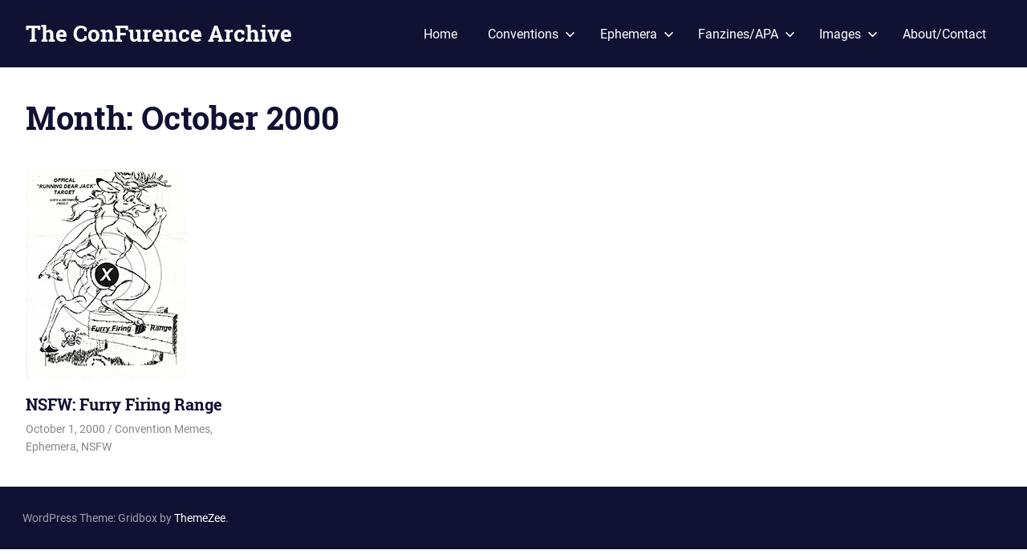

--- FILE ---
content_type: text/plain
request_url: https://www.google-analytics.com/j/collect?v=1&_v=j102&a=1921572659&t=pageview&_s=1&dl=https%3A%2F%2Fconfurence.com%2F2000%2F10%2F&ul=en-us%40posix&dt=October%202000%20%E2%80%93%20The%20ConFurence%20Archive&sr=1280x720&vp=1280x720&_u=IEBAAEABAAAAACAAI~&jid=2089340527&gjid=1784471240&cid=1371234940.1769547902&tid=UA-16474655-7&_gid=959104720.1769547902&_r=1&_slc=1&z=860207535
body_size: -450
content:
2,cG-4B6PV7T2J6